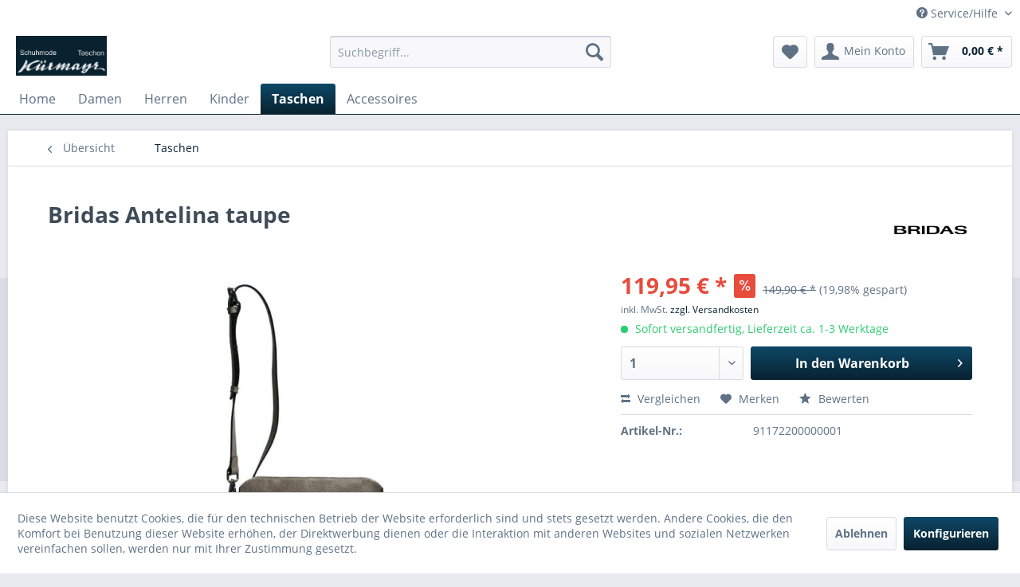

--- FILE ---
content_type: text/html; charset=UTF-8
request_url: https://kuermayr.shop/widgets/Captcha/getCaptchaByName/captchaName/default?_=1769024780142
body_size: 16407
content:
 <div class="review--captcha"> <div class="captcha--placeholder"><img src="[data-uri]"/></div> <strong class="captcha--notice">Bitte geben Sie die Zeichenfolge in das nachfolgende Textfeld ein.</strong> <div class="captcha--code"> <input type="text" name="sCaptcha" class="review--field" required="required" aria-required="true"/> </div> </div> 